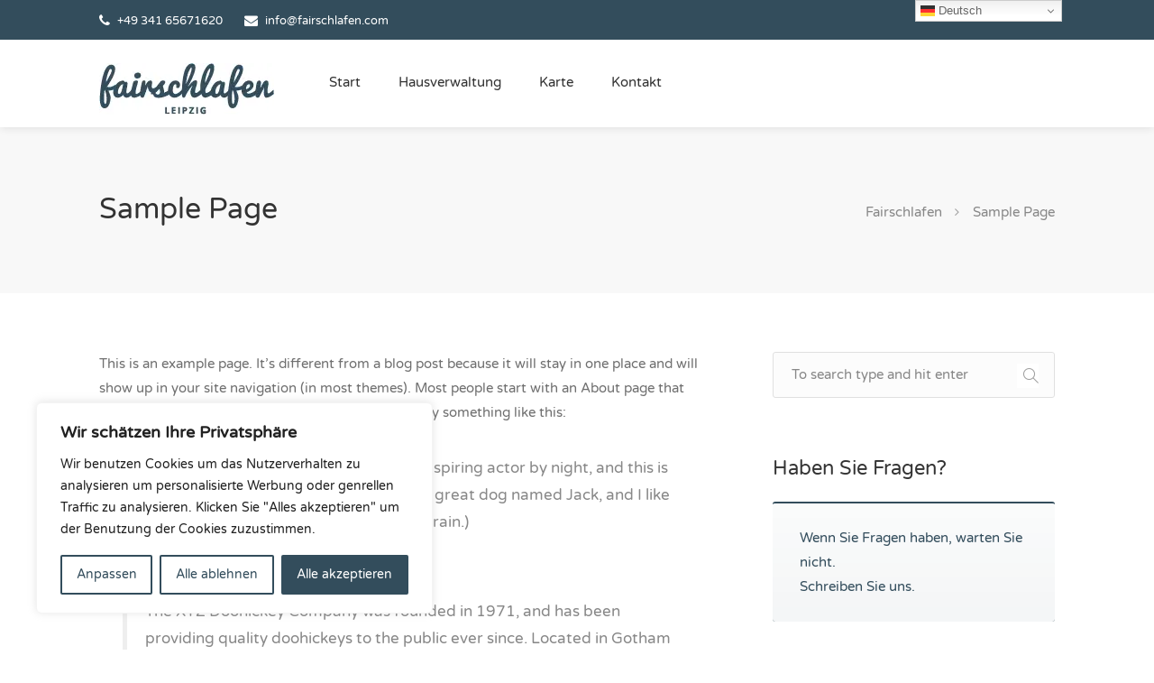

--- FILE ---
content_type: text/html; charset=UTF-8
request_url: https://www.fairschlafen.com/sample-page/
body_size: 17224
content:
<!DOCTYPE html>
<html lang="de-DE" prefix="og: https://ogp.me/ns#">
<head><style>img.lazy{min-height:1px}</style><link href="https://www.fairschlafen.com/wp-content/plugins/w3-total-cache/pub/js/lazyload.min.js" as="script">
<meta charset="UTF-8">
<meta name="viewport" content="width=device-width, initial-scale=1">
<link rel="profile" href="http://gmpg.org/xfn/11">
<link href="https://fonts.googleapis.com/css?family=Varela+Round" rel="stylesheet">

            <script data-no-defer="1" data-ezscrex="false" data-cfasync="false" data-pagespeed-no-defer data-cookieconsent="ignore">var ctPublicFunctions={"_ajax_nonce":"306e9c598c","_rest_nonce":"808db970ef","_ajax_url":"\/wp-admin\/admin-ajax.php","_rest_url":"https:\/\/www.fairschlafen.com\/wp-json\/","data__cookies_type":"none","data__ajax_type":"rest","text__wait_for_decoding":"Decoding the contact data, let us a few seconds to finish. Anti-Spam by CleanTalk","cookiePrefix":"","wprocket_detected":!1,"host_url":"www.fairschlafen.com"}</script>
        
            <script data-no-defer="1" data-ezscrex="false" data-cfasync="false" data-pagespeed-no-defer data-cookieconsent="ignore">var ctPublic={"_ajax_nonce":"306e9c598c","settings__forms__check_internal":"0","settings__forms__check_external":"0","settings__forms__search_test":"1","settings__data__bot_detector_enabled":"1","blog_home":"https:\/\/www.fairschlafen.com\/","pixel__setting":"3","pixel__enabled":!0,"pixel__url":"https:\/\/moderate3-v4.cleantalk.org\/pixel\/71caeb4195b56c257894a6242d87e516.gif","data__email_check_before_post":"1","data__email_check_exist_post":"1","data__cookies_type":"none","data__key_is_ok":!0,"data__visible_fields_required":!0,"wl_brandname":"Anti-Spam by CleanTalk","wl_brandname_short":"CleanTalk","ct_checkjs_key":"64488f9d4abce3fe444dc1871c6d1cec856ee142f4791321abdafe7aca8e1374","emailEncoderPassKey":"fa4898e36046bf9a09d1e6dbb9ece38e","bot_detector_forms_excluded":"W10=","advancedCacheExists":!0,"varnishCacheExists":!1,"wc_ajax_add_to_cart":!1}</script>
        
<!-- Google Tag Manager for WordPress by gtm4wp.com -->
<script data-cfasync="false" data-pagespeed-no-defer>var gtm4wp_datalayer_name="dataLayer";var dataLayer=dataLayer||[]</script>
<!-- End Google Tag Manager for WordPress by gtm4wp.com -->
<!-- Search Engine Optimization by Rank Math - https://s.rankmath.com/home -->
<title>Sample Page - Fairschlafen</title>
<meta name="description" content="This is an example page. It&#039;s different from a blog post because it will stay in one place and will show up in your site navigation (in most themes). Most"/>
<meta name="robots" content="follow, index, max-snippet:-1, max-video-preview:-1, max-image-preview:large"/>
<link rel="canonical" href="https://www.fairschlafen.com/sample-page/" />
<meta property="og:locale" content="de_DE" />
<meta property="og:type" content="article" />
<meta property="og:title" content="Sample Page - Fairschlafen" />
<meta property="og:description" content="This is an example page. It&#039;s different from a blog post because it will stay in one place and will show up in your site navigation (in most themes). Most" />
<meta property="og:url" content="https://www.fairschlafen.com/sample-page/" />
<meta property="og:site_name" content="Fairschlafen" />
<meta name="twitter:card" content="summary_large_image" />
<meta name="twitter:title" content="Sample Page - Fairschlafen" />
<meta name="twitter:description" content="This is an example page. It&#039;s different from a blog post because it will stay in one place and will show up in your site navigation (in most themes). Most" />
<script type="application/ld+json" class="rank-math-schema">{"@context":"https://schema.org","@graph":[{"@type":"BreadcrumbList","@id":"https://www.fairschlafen.com/sample-page/#breadcrumb","itemListElement":[{"@type":"ListItem","position":"1","item":{"@id":"https://www.fairschlafen.com","name":"Fairschlafen"}},{"@type":"ListItem","position":"2","item":{"@id":"https://www.fairschlafen.com/sample-page/","name":"Sample Page"}}]}]}</script>
<!-- /Rank Math WordPress SEO plugin -->

<link rel='dns-prefetch' href='//www.fairschlafen.com' />
<link rel='dns-prefetch' href='//moderate.cleantalk.org' />
<link rel='dns-prefetch' href='//maps.google.com' />
<link rel='dns-prefetch' href='//www.google.com' />
<link rel='dns-prefetch' href='//s.w.org' />
<link rel="alternate" type="application/rss+xml" title="Fairschlafen &raquo; Feed" href="https://www.fairschlafen.com/feed/" />
<link rel="alternate" type="application/rss+xml" title="Fairschlafen &raquo; Kommentar-Feed" href="https://www.fairschlafen.com/comments/feed/" />
		<script type="text/javascript">window._wpemojiSettings={"baseUrl":"https:\/\/s.w.org\/images\/core\/emoji\/13.1.0\/72x72\/","ext":".png","svgUrl":"https:\/\/s.w.org\/images\/core\/emoji\/13.1.0\/svg\/","svgExt":".svg","source":{"concatemoji":"https:\/\/www.fairschlafen.com\/wp-includes\/js\/wp-emoji-release.min.js"}};!function(e,a,t){var n,r,o,i=a.createElement("canvas"),p=i.getContext&&i.getContext("2d");function s(e,t){var a=String.fromCharCode;p.clearRect(0,0,i.width,i.height),p.fillText(a.apply(this,e),0,0);e=i.toDataURL();return p.clearRect(0,0,i.width,i.height),p.fillText(a.apply(this,t),0,0),e===i.toDataURL()}function c(e){var t=a.createElement("script");t.src=e,t.defer=t.type="text/javascript",a.getElementsByTagName("head")[0].appendChild(t)}for(o=Array("flag","emoji"),t.supports={everything:!0,everythingExceptFlag:!0},r=0;r<o.length;r++)t.supports[o[r]]=function(e){if(!p||!p.fillText)return!1;switch(p.textBaseline="top",p.font="600 32px Arial",e){case"flag":return s([127987,65039,8205,9895,65039],[127987,65039,8203,9895,65039])?!1:!s([55356,56826,55356,56819],[55356,56826,8203,55356,56819])&&!s([55356,57332,56128,56423,56128,56418,56128,56421,56128,56430,56128,56423,56128,56447],[55356,57332,8203,56128,56423,8203,56128,56418,8203,56128,56421,8203,56128,56430,8203,56128,56423,8203,56128,56447]);case"emoji":return!s([10084,65039,8205,55357,56613],[10084,65039,8203,55357,56613])}return!1}(o[r]),t.supports.everything=t.supports.everything&&t.supports[o[r]],"flag"!==o[r]&&(t.supports.everythingExceptFlag=t.supports.everythingExceptFlag&&t.supports[o[r]]);t.supports.everythingExceptFlag=t.supports.everythingExceptFlag&&!t.supports.flag,t.DOMReady=!1,t.readyCallback=function(){t.DOMReady=!0},t.supports.everything||(n=function(){t.readyCallback()},a.addEventListener?(a.addEventListener("DOMContentLoaded",n,!1),e.addEventListener("load",n,!1)):(e.attachEvent("onload",n),a.attachEvent("onreadystatechange",function(){"complete"===a.readyState&&t.readyCallback()})),(n=t.source||{}).concatemoji?c(n.concatemoji):n.wpemoji&&n.twemoji&&(c(n.twemoji),c(n.wpemoji)))}(window,document,window._wpemojiSettings)</script>
		<style type="text/css">img.wp-smiley,img.emoji{display:inline!important;border:none!important;box-shadow:none!important;height:1em!important;width:1em!important;margin:0 .07em!important;vertical-align:-0.1em!important;background:none!important;padding:0!important}</style>
	<link rel='stylesheet' id='wpacu-combined-css-head-1' href='https://www.fairschlafen.com/wp-content/cache/asset-cleanup/css/head-9277cccd1011b0301a180d731b90fc0ad101477c.css' type='text/css' media='all' />



<style  type='text/css'  data-wpacu-inline-css-file='1'>
.apbct_dog_one,.apbct_dog_three,.apbct_dog_two{animation-duration:1.5s;animation-iteration-count:infinite;animation-name:apbct_dog}.apbct-email-encoder-popup{width:30vw;min-width:400px;font-size:16px}.apbct-email-encoder--popup-header{font-size:16px;color:#333}.apbct-email-encoder-elements_center{display:flex;flex-direction:column;justify-content:center;align-items:center;font-size:16px!important;color:#000!important}.top-margin-long{margin-top:5px}.apbct-tooltip{display:none}.apbct-email-encoder{position:relative}.apbct-blur{filter:blur(5px);transition:filter 2s}.apbct-email-encoder.no-blur .apbct-blur{filter:none}.apbct-email-encoder-select-whole-email{-webkit-user-select:all;user-select:all}.apbct-email-encoder-got-it-button{all:unset;margin-top:10px;padding:5px 10px;border-radius:5px;background-color:#333;color:#fff;cursor:pointer;transition:background-color .3s}.apbct-ee-animation-wrapper{display:flex;height:60px;justify-content:center;font-size:16px;align-items:center}.apbct_dog{margin:0 5px;color:transparent;text-shadow:0 0 2px #aaa}.apbct_dog_one{animation-delay:0s}.apbct_dog_two{animation-delay:.5s}.apbct_dog_three{animation-delay:1s}@keyframes apbct_dog{0%,100%,75%{scale:100%;color:transparent;text-shadow:0 0 2px #aaa}25%{scale:200%;color:unset;text-shadow:unset}}
</style>
<style  type='text/css'  data-wpacu-inline-css-file='1'>
/*!/wp-content/plugins/contact-form-7/includes/css/styles.css*/.wpcf7 .screen-reader-response{position:absolute;overflow:hidden;clip:rect(1px,1px,1px,1px);clip-path:inset(50%);height:1px;width:1px;margin:-1px;padding:0;border:0;word-wrap:normal!important}.wpcf7 form .wpcf7-response-output{margin:2em .5em 1em;padding:.2em 1em;border:2px solid #00a0d2}.wpcf7 form.init .wpcf7-response-output,.wpcf7 form.resetting .wpcf7-response-output,.wpcf7 form.submitting .wpcf7-response-output{display:none}.wpcf7 form.sent .wpcf7-response-output{border-color:#46b450}.wpcf7 form.failed .wpcf7-response-output,.wpcf7 form.aborted .wpcf7-response-output{border-color:#dc3232}.wpcf7 form.spam .wpcf7-response-output{border-color:#f56e28}.wpcf7 form.invalid .wpcf7-response-output,.wpcf7 form.unaccepted .wpcf7-response-output,.wpcf7 form.payment-required .wpcf7-response-output{border-color:#ffb900}.wpcf7-form-control-wrap{position:relative}.wpcf7-not-valid-tip{color:#dc3232;font-size:1em;font-weight:400;display:block}.use-floating-validation-tip .wpcf7-not-valid-tip{position:relative;top:-2ex;left:1em;z-index:100;border:1px solid #dc3232;background:#fff;padding:.2em .8em;width:24em}.wpcf7-list-item{display:inline-block;margin:0 0 0 1em}.wpcf7-list-item-label::before,.wpcf7-list-item-label::after{content:" "}.wpcf7-spinner{visibility:hidden;display:inline-block;background-color:#23282d;opacity:.75;width:24px;height:24px;border:none;border-radius:100%;padding:0;margin:0 24px;position:relative}form.submitting .wpcf7-spinner{visibility:visible}.wpcf7-spinner::before{content:'';position:absolute;background-color:#fbfbfc;top:4px;left:4px;width:6px;height:6px;border:none;border-radius:100%;transform-origin:8px 8px;animation-name:spin;animation-duration:1000ms;animation-timing-function:linear;animation-iteration-count:infinite}@media (prefers-reduced-motion:reduce){.wpcf7-spinner::before{animation-name:blink;animation-duration:2000ms}}@keyframes spin{from{transform:rotate(0deg)}to{transform:rotate(360deg)}}@keyframes blink{from{opacity:0}50%{opacity:1}to{opacity:0}}.wpcf7 input[type="file"]{cursor:pointer}.wpcf7 input[type="file"]:disabled{cursor:default}.wpcf7 .wpcf7-submit:disabled{cursor:not-allowed}.wpcf7 input[type="url"],.wpcf7 input[type="email"],.wpcf7 input[type="tel"]{direction:ltr}
</style>
<style  type='text/css'  data-wpacu-inline-css-file='1'>
/*!/wp-content/plugins/digital-signature-for-contact-form-7/assets/css/front.css*/.dscf7_signature input.clearButton{display:inline-flex;align-items:center;justify-content:center;width:20px;height:20px;line-height:1;padding:0;margin:0;border-radius:100px;transform:rotate(45deg);position:absolute;top:2px;right:2px}.dscf7_signature_inner{display:inline-flex;position:relative}
</style>
<style  type='text/css'  data-wpacu-inline-css-file='1'>
/*!/wp-content/plugins/realteo/assets/css/frontend.css*/#cmb2-metabox-front-end-post-form h5{font-size:24px;margin:60px 0 30px 0;padding-bottom:30px;border-bottom:1px solid #e0e0e0}#submit_map{height:300px;margin-bottom:50px}.plan.property_package_subscription .plan-price .value{font-size:20px;line-height:28px}
</style>






<script type='text/javascript' src='https://moderate.cleantalk.org/ct-bot-detector-wrapper.js' id='ct_bot_detector-js'></script>
<script type='text/javascript' src='https://maps.google.com/maps/api/js?key=AIzaSyDp__vrY6HHVvhjnlEJDaVeLSOQMVOJPhc&#038;libraries=places&#038;ver=5.8.2' id='google-maps-js'></script>
<script type='text/javascript' src='https://www.google.com/recaptcha/api.js' id='google-recaptcha-js'></script>

<script type='text/javascript' id='wpacu-combined-js-head-group-1' src='https://www.fairschlafen.com/wp-content/cache/asset-cleanup/js/head-d64ebe8d6d41f196b015a9d49bb8858699ffc24e.js'></script><script type='text/javascript' id='wk-tag-manager-script-js-after'>function shouldTrack(){var trackLoggedIn=!1;var loggedIn=!1;if(!loggedIn){return!0}else if(trackLoggedIn){return!0}
return!1}
function hasWKGoogleAnalyticsCookie(){return(new RegExp('wp_wk_ga_untrack_'+document.location.hostname)).test(document.cookie)}
if(!hasWKGoogleAnalyticsCookie()&&shouldTrack()){(function(w,d,s,l,i){w[l]=w[l]||[];w[l].push({'gtm.start':new Date().getTime(),event:'gtm.js'});var f=d.getElementsByTagName(s)[0],j=d.createElement(s),dl=l!='dataLayer'?'&l='+l:'';j.async=!0;j.src='https://www.googletagmanager.com/gtm.js?id='+i+dl;f.parentNode.insertBefore(j,f)})(window,document,'script','dataLayer','GTM-WFQZ5KC')}</script>
<link rel="https://api.w.org/" href="https://www.fairschlafen.com/wp-json/" /><link rel="alternate" type="application/json" href="https://www.fairschlafen.com/wp-json/wp/v2/pages/167" /><link rel="EditURI" type="application/rsd+xml" title="RSD" href="https://www.fairschlafen.com/xmlrpc.php?rsd" />
<link rel="wlwmanifest" type="application/wlwmanifest+xml" href="https://www.fairschlafen.com/wp-includes/wlwmanifest.xml" /> 
<meta name="generator" content="WordPress 5.8.2" />
<link rel='shortlink' href='https://www.fairschlafen.com/?p=167' />
<link rel="alternate" type="application/json+oembed" href="https://www.fairschlafen.com/wp-json/oembed/1.0/embed?url=https%3A%2F%2Fwww.fairschlafen.com%2Fsample-page%2F" />
<link rel="alternate" type="text/xml+oembed" href="https://www.fairschlafen.com/wp-json/oembed/1.0/embed?url=https%3A%2F%2Fwww.fairschlafen.com%2Fsample-page%2F&#038;format=xml" />
<style id="cky-style-inline">[data-cky-tag]{visibility:hidden}</style><!-- Global site tag (gtag.js) - Google Ads: 993577252 -->
<script async src="https://www.googletagmanager.com/gtag/js?id=AW-993577252"></script>
<script>window.dataLayer=window.dataLayer||[];function gtag(){dataLayer.push(arguments)}
gtag('js',new Date());gtag('config','AW-993577252')</script>
<!-- Google Tag Manager for WordPress by gtm4wp.com -->
<!-- GTM Container placement set to automatic -->
<script data-cfasync="false" data-pagespeed-no-defer>var dataLayer_content={"pagePostType":"page","pagePostType2":"single-page","pagePostAuthor":"Fairschlafen"};dataLayer.push(dataLayer_content)</script>
<script data-cfasync="false" data-pagespeed-no-defer>(function(w,d,s,l,i){w[l]=w[l]||[];w[l].push({'gtm.start':new Date().getTime(),event:'gtm.js'});var f=d.getElementsByTagName(s)[0],j=d.createElement(s),dl=l!='dataLayer'?'&l='+l:'';j.async=!0;j.src='//www.googletagmanager.com/gtm.js?id='+i+dl;f.parentNode.insertBefore(j,f)})(window,document,'script','dataLayer','GTM-WFQZ5KC')</script>
<!-- End Google Tag Manager for WordPress by gtm4wp.com --><meta name="generator" content="Powered by WPBakery Page Builder - drag and drop page builder for WordPress."/>
	<style type="text/css">.site-title,.site-description{position:absolute;clip:rect(1px,1px,1px,1px)}</style>
	<meta name="generator" content="Powered by Slider Revolution 6.4.6 - responsive, Mobile-Friendly Slider Plugin for WordPress with comfortable drag and drop interface." />
<link rel="icon" href="https://www.fairschlafen.com/wp-content/uploads/2021/11/Favicon1.png" sizes="32x32" />
<link rel="icon" href="https://www.fairschlafen.com/wp-content/uploads/2021/11/Favicon1.png" sizes="192x192" />
<link rel="apple-touch-icon" href="https://www.fairschlafen.com/wp-content/uploads/2021/11/Favicon1.png" />
<meta name="msapplication-TileImage" content="https://www.fairschlafen.com/wp-content/uploads/2021/11/Favicon1.png" />
<script type="text/javascript">function setREVStartSize(e){window.RSIW=window.RSIW===undefined?window.innerWidth:window.RSIW;window.RSIH=window.RSIH===undefined?window.innerHeight:window.RSIH;try{var pw=document.getElementById(e.c).parentNode.offsetWidth,newh;pw=pw===0||isNaN(pw)?window.RSIW:pw;e.tabw=e.tabw===undefined?0:parseInt(e.tabw);e.thumbw=e.thumbw===undefined?0:parseInt(e.thumbw);e.tabh=e.tabh===undefined?0:parseInt(e.tabh);e.thumbh=e.thumbh===undefined?0:parseInt(e.thumbh);e.tabhide=e.tabhide===undefined?0:parseInt(e.tabhide);e.thumbhide=e.thumbhide===undefined?0:parseInt(e.thumbhide);e.mh=e.mh===undefined||e.mh==""||e.mh==="auto"?0:parseInt(e.mh,0);if(e.layout==="fullscreen"||e.l==="fullscreen")
newh=Math.max(e.mh,window.RSIH);else{e.gw=Array.isArray(e.gw)?e.gw:[e.gw];for(var i in e.rl)if(e.gw[i]===undefined||e.gw[i]===0)e.gw[i]=e.gw[i-1];e.gh=e.el===undefined||e.el===""||(Array.isArray(e.el)&&e.el.length==0)?e.gh:e.el;e.gh=Array.isArray(e.gh)?e.gh:[e.gh];for(var i in e.rl)if(e.gh[i]===undefined||e.gh[i]===0)e.gh[i]=e.gh[i-1];var nl=new Array(e.rl.length),ix=0,sl;e.tabw=e.tabhide>=pw?0:e.tabw;e.thumbw=e.thumbhide>=pw?0:e.thumbw;e.tabh=e.tabhide>=pw?0:e.tabh;e.thumbh=e.thumbhide>=pw?0:e.thumbh;for(var i in e.rl)nl[i]=e.rl[i]<window.RSIW?0:e.rl[i];sl=nl[0];for(var i in nl)if(sl>nl[i]&&nl[i]>0){sl=nl[i];ix=i}
var m=pw>(e.gw[ix]+e.tabw+e.thumbw)?1:(pw-(e.tabw+e.thumbw))/(e.gw[ix]);newh=(e.gh[ix]*m)+(e.tabh+e.thumbh)}
if(window.rs_init_css===undefined)window.rs_init_css=document.head.appendChild(document.createElement("style"));document.getElementById(e.c).height=newh+"px";window.rs_init_css.innerHTML+="#"+e.c+"_wrapper { height: "+newh+"px }"}catch(e){console.log("Failure at Presize of Slider:"+e)}}</script>
		<style type="text/css" id="wp-custom-css">.like-icon{display:none}</style>
		<style id="kirki-inline-styles">#logo img{max-height:196px}body,.chosen-single,#tiptip_content,.map-box,body .pac-container{font-family:Varela Round;font-size:15px;font-weight:400;line-height:27px;text-align:left;text-transform:none;color:#707070}#logo h1 a,#logo h2 a{font-family:Varela Round;font-size:24px;font-weight:400;line-height:27px;text-align:left;text-transform:none;color:#666}h1,h2,h3,h4,h5,h6{font-family:Varela Round;font-weight:400}#navigation ul>li>a{font-family:Varela Round;font-size:13px;font-weight:400;line-height:32px;text-align:left;text-transform:none;color:#333}@font-face{font-family:'Varela Round';font-style:normal;font-weight:400;font-display:swap;src:url(https://www.fairschlafen.com/wp-content/fonts/varela-round/w8gdH283Tvk__Lua32TysjIfpcuPP9g.woff2) format('woff2');unicode-range:U+0307-0308,U+0590-05FF,U+200C-2010,U+20AA,U+25CC,U+FB1D-FB4F}@font-face{font-family:'Varela Round';font-style:normal;font-weight:400;font-display:swap;src:url(https://www.fairschlafen.com/wp-content/fonts/varela-round/w8gdH283Tvk__Lua32TysjIfqMuPP9g.woff2) format('woff2');unicode-range:U+0102-0103,U+0110-0111,U+0128-0129,U+0168-0169,U+01A0-01A1,U+01AF-01B0,U+0300-0301,U+0303-0304,U+0308-0309,U+0323,U+0329,U+1EA0-1EF9,U+20AB}@font-face{font-family:'Varela Round';font-style:normal;font-weight:400;font-display:swap;src:url(https://www.fairschlafen.com/wp-content/fonts/varela-round/w8gdH283Tvk__Lua32TysjIfqcuPP9g.woff2) format('woff2');unicode-range:U+0100-02BA,U+02BD-02C5,U+02C7-02CC,U+02CE-02D7,U+02DD-02FF,U+0304,U+0308,U+0329,U+1D00-1DBF,U+1E00-1E9F,U+1EF2-1EFF,U+2020,U+20A0-20AB,U+20AD-20C0,U+2113,U+2C60-2C7F,U+A720-A7FF}@font-face{font-family:'Varela Round';font-style:normal;font-weight:400;font-display:swap;src:url(https://www.fairschlafen.com/wp-content/fonts/varela-round/w8gdH283Tvk__Lua32TysjIfp8uP.woff2) format('woff2');unicode-range:U+0000-00FF,U+0131,U+0152-0153,U+02BB-02BC,U+02C6,U+02DA,U+02DC,U+0304,U+0308,U+0329,U+2000-206F,U+20AC,U+2122,U+2191,U+2193,U+2212,U+2215,U+FEFF,U+FFFD}@font-face{font-family:'Varela Round';font-style:normal;font-weight:400;font-display:swap;src:url(https://www.fairschlafen.com/wp-content/fonts/varela-round/w8gdH283Tvk__Lua32TysjIfpcuPP9g.woff2) format('woff2');unicode-range:U+0307-0308,U+0590-05FF,U+200C-2010,U+20AA,U+25CC,U+FB1D-FB4F}@font-face{font-family:'Varela Round';font-style:normal;font-weight:400;font-display:swap;src:url(https://www.fairschlafen.com/wp-content/fonts/varela-round/w8gdH283Tvk__Lua32TysjIfqMuPP9g.woff2) format('woff2');unicode-range:U+0102-0103,U+0110-0111,U+0128-0129,U+0168-0169,U+01A0-01A1,U+01AF-01B0,U+0300-0301,U+0303-0304,U+0308-0309,U+0323,U+0329,U+1EA0-1EF9,U+20AB}@font-face{font-family:'Varela Round';font-style:normal;font-weight:400;font-display:swap;src:url(https://www.fairschlafen.com/wp-content/fonts/varela-round/w8gdH283Tvk__Lua32TysjIfqcuPP9g.woff2) format('woff2');unicode-range:U+0100-02BA,U+02BD-02C5,U+02C7-02CC,U+02CE-02D7,U+02DD-02FF,U+0304,U+0308,U+0329,U+1D00-1DBF,U+1E00-1E9F,U+1EF2-1EFF,U+2020,U+20A0-20AB,U+20AD-20C0,U+2113,U+2C60-2C7F,U+A720-A7FF}@font-face{font-family:'Varela Round';font-style:normal;font-weight:400;font-display:swap;src:url(https://www.fairschlafen.com/wp-content/fonts/varela-round/w8gdH283Tvk__Lua32TysjIfp8uP.woff2) format('woff2');unicode-range:U+0000-00FF,U+0131,U+0152-0153,U+02BB-02BC,U+02C6,U+02DA,U+02DC,U+0304,U+0308,U+0329,U+2000-206F,U+20AC,U+2122,U+2191,U+2193,U+2212,U+2215,U+FEFF,U+FFFD}@font-face{font-family:'Varela Round';font-style:normal;font-weight:400;font-display:swap;src:url(https://www.fairschlafen.com/wp-content/fonts/varela-round/w8gdH283Tvk__Lua32TysjIfpcuPP9g.woff2) format('woff2');unicode-range:U+0307-0308,U+0590-05FF,U+200C-2010,U+20AA,U+25CC,U+FB1D-FB4F}@font-face{font-family:'Varela Round';font-style:normal;font-weight:400;font-display:swap;src:url(https://www.fairschlafen.com/wp-content/fonts/varela-round/w8gdH283Tvk__Lua32TysjIfqMuPP9g.woff2) format('woff2');unicode-range:U+0102-0103,U+0110-0111,U+0128-0129,U+0168-0169,U+01A0-01A1,U+01AF-01B0,U+0300-0301,U+0303-0304,U+0308-0309,U+0323,U+0329,U+1EA0-1EF9,U+20AB}@font-face{font-family:'Varela Round';font-style:normal;font-weight:400;font-display:swap;src:url(https://www.fairschlafen.com/wp-content/fonts/varela-round/w8gdH283Tvk__Lua32TysjIfqcuPP9g.woff2) format('woff2');unicode-range:U+0100-02BA,U+02BD-02C5,U+02C7-02CC,U+02CE-02D7,U+02DD-02FF,U+0304,U+0308,U+0329,U+1D00-1DBF,U+1E00-1E9F,U+1EF2-1EFF,U+2020,U+20A0-20AB,U+20AD-20C0,U+2113,U+2C60-2C7F,U+A720-A7FF}@font-face{font-family:'Varela Round';font-style:normal;font-weight:400;font-display:swap;src:url(https://www.fairschlafen.com/wp-content/fonts/varela-round/w8gdH283Tvk__Lua32TysjIfp8uP.woff2) format('woff2');unicode-range:U+0000-00FF,U+0131,U+0152-0153,U+02BB-02BC,U+02C6,U+02DA,U+02DC,U+0304,U+0308,U+0329,U+2000-206F,U+20AC,U+2122,U+2191,U+2193,U+2212,U+2215,U+FEFF,U+FFFD}</style><noscript><style>.wpb_animate_when_almost_visible{opacity:1}</style></noscript></head>

<body class="page-template-default page page-id-167 wp-custom-logo findeo wpb-js-composer js-comp-ver-6.6.0 vc_responsive">
	
<!-- Wrapper -->
<div id="wrapper">
<!-- Compare Properties Widget
================================================== -->
<div class="compare-slide-menu" style="display:none;">

	<div class="csm-trigger"></div>

	<div class="csm-content">
		<h4>Wohnungen vergleichen <div class="csm-mobile-trigger"></div></h4>
		<div class="notification closeable warning" style="display: none; margin-bottom: 0; ">
			You can compare only 4 properties		</div>
		<div class="csm-properties">
			

						

		</div>

		<div class="csm-buttons">
			<a href="https://www.fairschlafen.com/compare-properties/" class="button">Vergleichen</a>
						<a href="#" data-nonce="6607dcd9a7" class="button reset reset-compare">Reset</a>
		</div>
	</div>

</div>
<!-- Compare Properties Widget / End -->
<!-- Header Container
================================================== -->
<header id="header-container" class="sticky-header boxed">

	<div id="top-bar" >
	<div class="container">
		<!-- Left Side Content -->
		<div class="left-side">
			<ul class="top-bar-menu">
				<li><i class="fa fa-phone"></i> <a href="tel:+49 341 65671620">+49 341 65671620</a></li>				<li><i class="fa fa-envelope"></i> <a href="mailto:info@fairschlafen.com">info@fairschlafen.com</a></li>				 
			</ul>
		</div>
		
		<!-- Social Icons -->
		<!-- Left Side Content -->
		<div class="right-side">

					</div>
	</div>
</div>
	<!-- Topbar / End -->
	<!-- Header -->
	<div id="header">
		<div class="container">
			
			<!-- Left Side Content -->
			<div  class="left-side"  >
				<div id="logo">
							                    <a href="https://www.fairschlafen.com/" title="Fairschlafen" rel="home"><img class="lazy" src="data:image/svg+xml,%3Csvg%20xmlns='http://www.w3.org/2000/svg'%20viewBox='0%200%201%201'%3E%3C/svg%3E" data-src="https://www.fairschlafen.com/wp-content/uploads/2021/11/logo.png" data-rjs="" alt="Fairschlafen"/></a>
		                                    </div>
                				<!-- Logo -->

				<!-- Mobile Navigation -->
				<div class="mmenu-trigger">
					<button class="hamburger hamburger--collapse" type="button">
						<span class="hamburger-box">
							<span class="hamburger-inner"></span>
						</span>
					</button>
				</div>


				<!-- Main Navigation -->
				<nav id="navigation" class="style-1">
					<ul id="responsive" class="menu"><li id="menu-item-235" class="menu-item menu-item-type-post_type menu-item-object-page menu-item-home menu-item-235"><a href="https://www.fairschlafen.com/">Start</a></li>
<li id="menu-item-1264" class="menu-item menu-item-type-post_type menu-item-object-page menu-item-1264"><a href="https://www.fairschlafen.com/hausverwaltung-leipzig/">Hausverwaltung</a></li>
<li id="menu-item-421" class="menu-item menu-item-type-post_type menu-item-object-page menu-item-421"><a href="https://www.fairschlafen.com/karte/">Karte</a></li>
<li id="menu-item-217" class="menu-item menu-item-type-post_type menu-item-object-page menu-item-217"><a href="https://www.fairschlafen.com/kontakt/">Kontakt</a></li>
</ul>			
				</nav>
				<div class="clearfix"></div>
				<!-- Main Navigation / End -->
				
			</div>
			<!-- Left Side Content / End -->
							<!-- Header Widget / End -->
			

		</div>
	</div>
	<!-- Header / End -->

</header>
<div class="clearfix"></div>
<!-- Header Container / End --><!-- Titlebar
================================================== -->
<div id="titlebar">
    <div class="container">
        <div class="row">
            <div class="col-md-12">

                <h2>Sample Page</h2>
                                                    <nav id="breadcrumbs" xmlns:v="http://rdf.data-vocabulary.org/#">
                        <ul>
                            <li class="home"><span property="itemListElement" typeof="ListItem"><a property="item" typeof="WebPage" title="Go to Fairschlafen." href="https://www.fairschlafen.com" class="home" ><span property="name">Fairschlafen</span></a><meta property="position" content="1"></span></li>
<li class="post post-page current-item"><span property="itemListElement" typeof="ListItem"><span property="name" class="post post-page current-item">Sample Page</span><meta property="url" content="https://www.fairschlafen.com/sample-page/"><meta property="position" content="2"></span></li>
                        </ul>
                    </nav>
                
            </div>
        </div>
    </div>
</div>

<div class="container right-sidebar">

	<div class="row">

		<article id="post-167" class="col-md-8 post-167 page type-page status-publish hentry">
			<p>This is an example page. It&#8217;s different from a blog post because it will stay in one place and will show up in your site navigation (in most themes). Most people start with an About page that introduces them to potential site visitors. It might say something like this:</p>
<blockquote><p>Hi there! I&#8217;m a bike messenger by day, aspiring actor by night, and this is my website. I live in Los Angeles, have a great dog named Jack, and I like pi&#241;a coladas. (And gettin&#8216; caught in the rain.)</p></blockquote>
<p>&#8230;or something like this:</p>
<blockquote><p>The XYZ Doohickey Company was founded in 1971, and has been providing quality doohickeys to the public ever since. Located in Gotham City, XYZ employs over 2,000 people and does all kinds of awesome things for the Gotham community.</p></blockquote>
<p>As a new WordPress user, you should go to <a href="http://wpengine.com8/wp-admin/" target="_blank">your dashboard</a> to delete this page and create new pages for your content. Have fun!</p>

			 
			
		</article>
		
					<div class="col-md-4">
				<div class="sidebar right">
					
<aside id="secondary" class="widget-area" role="complementary">
		<section id="search-2" class="widget widget_search"><div class="search-blog-input">
    <form method="get" class="search-form" action="https://www.fairschlafen.com/" role="search">
        <div class="input"><input class="search-field" type="text" name="s" placeholder="To search type and hit enter" value=""/></div>
	<div class="clearfix"></div>
    <label class="apbct_special_field" id="apbct_label_id76221" for="apbct__email_id__search_form_76221">76221</label><input
            id="apbct__email_id__search_form_76221"
            class="apbct_special_field apbct__email_id__search_form"
            name="apbct__email_id__search_form_76221"
            type="text" size="30" maxlength="200" autocomplete="off"
            value="76221" apbct_event_id="76221"
            /><input id="apbct_submit_id__search_form_76221" 
            class="apbct_special_field apbct__email_id__search_form" name="apbct_submit_id__search_form_76221"  
            type="submit" size="30" maxlength="200" value="76221" /></form>
</div>
<div class="clearfix"></div></section><section id="text-4" class="widget widget_text"><h3 class="widget-title">Haben Sie Fragen?</h3>			<div class="textwidget"><div class="info-box margin-bottom-10">
<p>Wenn Sie Fragen haben, warten Sie nicht.</p>
<p><a href="https://www.fairschlafen.com/kontakt/">Schreiben Sie uns.</a></p>
</div>
</div>
		</section><section id="widget_buttons_properties-2" class="widget realteo widget_buttons">			<button class="widget-button print-simple with-tip" data-tip-content="Print"><i class="sl sl-icon-printer"></i></button>
								
			<button href="#" class="widget-button with-tip" data-tip-content="Login To Bookmark Items"><i class="fa fa-star"></i></button>
			
					
								<button 
				class="widget-button with-tip compare-widget-button "  
				data-post_id="167" 
				data-nonce="f782555993" 
				data-tip-content="Vergleichen" 
				data-tip-adding-content="Vergleichen &lt;i class=&quot;fa fa-circle-o-notch fa-spin fa-fw&quot;&gt;&lt;/i&gt;" 
				data-tip-added-content="Zum Vergleich hinzugefügt!"><i class="icon-compare"></i></button>
			<div class="clearfix"></div></section>
			<section id="widget_featured_properties-2" class="widget realteo widget_featured_properties">
			<h3 class="widget-title">Unsere Empfehlung</h3>
			<div class="listing-carousel outer">
									<div class="item">
	<div class="listing-item compact">

		<a href="https://www.fairschlafen.com/wohnungen/ferienwohnung-leipzig-zoo-zentrum-1/" class="listing-img-container">

			<div class="listing-badges">
				<span class="featured">Komfort</span>
				<span class="property-badge property-badge-rent">Ferienwohnung</span>			</div>

			<div class="listing-img-content">
				<span class="listing-compact-title">Ferienwohnung Leipzig Zoo/Zentrum #1<i>30&euro;</i></span>
				<!-- Main Details -->
<ul class="listing-hidden-content">
<li class="main-detail-_area"><span>64</span> m² </li><li class="main-detail-_rooms"><span>2</span> Zimmer </li><li class="main-detail-_bedrooms"><span>6</span> Betten </li></ul>				
			</div>

			<div class="listing-carousel"><div><img class="lazy" src="data:image/svg+xml,%3Csvg%20xmlns='http://www.w3.org/2000/svg'%20viewBox='0%200%20520%20397'%3E%3C/svg%3E" data-src="https://www.fairschlafen.com/wp-content/uploads/2021/12/web-humboldtstr03x-520x397.jpg" alt=""></div><div><img class="lazy" src="data:image/svg+xml,%3Csvg%20xmlns='http://www.w3.org/2000/svg'%20viewBox='0%200%20520%20397'%3E%3C/svg%3E" data-src="https://www.fairschlafen.com/wp-content/uploads/2021/12/humboldt-schlafen-2-520x397.jpg" alt=""></div><div><img class="lazy" src="data:image/svg+xml,%3Csvg%20xmlns='http://www.w3.org/2000/svg'%20viewBox='0%200%20520%20397'%3E%3C/svg%3E" data-src="https://www.fairschlafen.com/wp-content/uploads/2021/12/humboldt-schlafen-520x397.jpg" alt=""></div></div>		</a>

	</div>
</div>
<!-- Item / End -->
									<div class="item">
	<div class="listing-item compact">

		<a href="https://www.fairschlafen.com/wohnungen/ferienwohnung-leipzig-zoo-zentrum-2/" class="listing-img-container">

			<div class="listing-badges">
				<span class="featured">Komfort</span>
				<span class="property-badge property-badge-rent">Ferienwohnung</span>			</div>

			<div class="listing-img-content">
				<span class="listing-compact-title">Ferienwohnung Leipzig Zoo/Zentrum #2<i>25&euro;</i></span>
				<!-- Main Details -->
<ul class="listing-hidden-content">
<li class="main-detail-_area"><span>43</span> m² </li><li class="main-detail-_rooms"><span>2</span> Zimmer </li><li class="main-detail-_bedrooms"><span>5</span> Betten </li></ul>				
			</div>

			<div class="listing-carousel"><div><img class="lazy" src="data:image/svg+xml,%3Csvg%20xmlns='http://www.w3.org/2000/svg'%20viewBox='0%200%20520%20397'%3E%3C/svg%3E" data-src="https://www.fairschlafen.com/wp-content/uploads/2021/12/humboldt-app2-neu-7-520x397.jpeg" alt=""></div><div><img class="lazy" src="data:image/svg+xml,%3Csvg%20xmlns='http://www.w3.org/2000/svg'%20viewBox='0%200%20520%20397'%3E%3C/svg%3E" data-src="https://www.fairschlafen.com/wp-content/uploads/2021/12/humboldt-app2-neu-6-520x397.jpg" alt=""></div><div><img class="lazy" src="data:image/svg+xml,%3Csvg%20xmlns='http://www.w3.org/2000/svg'%20viewBox='0%200%20520%20397'%3E%3C/svg%3E" data-src="https://www.fairschlafen.com/wp-content/uploads/2021/12/Humboldt-app2-neu-4-520x397.jpeg" alt=""></div></div>		</a>

	</div>
</div>
<!-- Item / End -->
									<div class="item">
	<div class="listing-item compact">

		<a href="https://www.fairschlafen.com/wohnungen/ferienwohnung-leipzig-suedvorstadt/" class="listing-img-container">

			<div class="listing-badges">
				<span class="featured">Komfort</span>
				<span class="property-badge property-badge-rent">Ferienwohnung</span>			</div>

			<div class="listing-img-content">
				<span class="listing-compact-title">Ferienwohnung Leipzig Südvorstadt<i>35&euro;</i></span>
				<!-- Main Details -->
<ul class="listing-hidden-content">
<li class="main-detail-_area"><span>47</span> m² </li><li class="main-detail-_rooms"><span>2</span> Zimmer </li><li class="main-detail-_bedrooms"><span>3</span> Betten </li></ul>				
			</div>

			<div class="listing-carousel"><div><img class="lazy" src="data:image/svg+xml,%3Csvg%20xmlns='http://www.w3.org/2000/svg'%20viewBox='0%200%20520%20397'%3E%3C/svg%3E" data-src="https://www.fairschlafen.com/wp-content/uploads/2021/12/brandvorwerk-1-web-520x397.png" alt=""></div><div><img class="lazy" src="data:image/svg+xml,%3Csvg%20xmlns='http://www.w3.org/2000/svg'%20viewBox='0%200%20520%20397'%3E%3C/svg%3E" data-src="https://www.fairschlafen.com/wp-content/uploads/2021/12/brandvorwerk-2-web-520x397.png" alt=""></div><div><img class="lazy" src="data:image/svg+xml,%3Csvg%20xmlns='http://www.w3.org/2000/svg'%20viewBox='0%200%20520%20397'%3E%3C/svg%3E" data-src="https://www.fairschlafen.com/wp-content/uploads/2021/12/brandvorwerk-3-web-520x397.png" alt=""></div></div>		</a>

	</div>
</div>
<!-- Item / End -->
									<div class="item">
	<div class="listing-item compact">

		<a href="https://www.fairschlafen.com/wohnungen/ferienwohnung-leipzig-ost/" class="listing-img-container">

			<div class="listing-badges">
				<span class="featured">Komfort</span>
				<span class="property-badge property-badge-rent">Ferienwohnung</span>			</div>

			<div class="listing-img-content">
				<span class="listing-compact-title">Ferienwohnung Leipzig Ost<i>30&euro;</i></span>
				<!-- Main Details -->
<ul class="listing-hidden-content">
<li class="main-detail-_area"><span>50</span> m² </li><li class="main-detail-_rooms"><span>2</span> Zimmer </li><li class="main-detail-_bedrooms"><span>4</span> Betten </li></ul>				
			</div>

			<div class="listing-carousel"><div><img class="lazy" src="data:image/svg+xml,%3Csvg%20xmlns='http://www.w3.org/2000/svg'%20viewBox='0%200%20520%20397'%3E%3C/svg%3E" data-src="https://www.fairschlafen.com/wp-content/uploads/2022/03/Fritz_web-6-520x397.jpg" alt=""></div><div><img class="lazy" src="data:image/svg+xml,%3Csvg%20xmlns='http://www.w3.org/2000/svg'%20viewBox='0%200%20520%20397'%3E%3C/svg%3E" data-src="https://www.fairschlafen.com/wp-content/uploads/2022/03/Fritz_web-4-520x397.jpg" alt=""></div><div><img class="lazy" src="data:image/svg+xml,%3Csvg%20xmlns='http://www.w3.org/2000/svg'%20viewBox='0%200%20520%20397'%3E%3C/svg%3E" data-src="https://www.fairschlafen.com/wp-content/uploads/2022/03/Fritz_web-3-520x397.jpg" alt=""></div></div>		</a>

	</div>
</div>
<!-- Item / End -->
									<div class="item">
	<div class="listing-item compact">

		<a href="https://www.fairschlafen.com/wohnungen/apartment-leipzig-gohlis/" class="listing-img-container">

			<div class="listing-badges">
				<span class="featured">Komfort</span>
				<span class="property-badge property-badge-rent">Ferienwohnung</span>			</div>

			<div class="listing-img-content">
				<span class="listing-compact-title">Apartment Leipzig Gohlis<i>20&euro;</i></span>
				<!-- Main Details -->
<ul class="listing-hidden-content">
<li class="main-detail-_area"><span>50</span> m² </li><li class="main-detail-_rooms"><span>2</span> Zimmer </li><li class="main-detail-_bedrooms"><span>6</span> Betten </li></ul>				
			</div>

			<div class="listing-carousel"><div><img class="lazy" src="data:image/svg+xml,%3Csvg%20xmlns='http://www.w3.org/2000/svg'%20viewBox='0%200%20520%20397'%3E%3C/svg%3E" data-src="https://www.fairschlafen.com/wp-content/uploads/2021/11/Bothe2-520x397.jpg" alt=""></div><div><img class="lazy" src="data:image/svg+xml,%3Csvg%20xmlns='http://www.w3.org/2000/svg'%20viewBox='0%200%20520%20397'%3E%3C/svg%3E" data-src="https://www.fairschlafen.com/wp-content/uploads/2021/11/Bothe8-520x397.jpg" alt=""></div><div><img class="lazy" src="data:image/svg+xml,%3Csvg%20xmlns='http://www.w3.org/2000/svg'%20viewBox='0%200%20520%20397'%3E%3C/svg%3E" data-src="https://www.fairschlafen.com/wp-content/uploads/2021/11/Bothe5-520x397.jpg" alt=""></div></div>		</a>

	</div>
</div>
<!-- Item / End -->
									<div class="item">
	<div class="listing-item compact">

		<a href="https://www.fairschlafen.com/wohnungen/ferienwohnung-leipzig-nord-ost/" class="listing-img-container">

			<div class="listing-badges">
				<span class="featured">Komfort</span>
				<span class="property-badge property-badge-rent">Ferienwohnung</span>			</div>

			<div class="listing-img-content">
				<span class="listing-compact-title">Ferienwohnung Leipzig Nord-Ost<i>22&euro;</i></span>
				<!-- Main Details -->
<ul class="listing-hidden-content">
<li class="main-detail-_area"><span>66</span> m² </li><li class="main-detail-_rooms"><span>2</span> Zimmer </li><li class="main-detail-_bedrooms"><span>6</span> Betten </li></ul>				
			</div>

			<div class="listing-carousel"><div><img class="lazy" src="data:image/svg+xml,%3Csvg%20xmlns='http://www.w3.org/2000/svg'%20viewBox='0%200%20520%20397'%3E%3C/svg%3E" data-src="https://www.fairschlafen.com/wp-content/uploads/2021/02/Ossietzky_2-520x397.jpg" alt=""></div><div><img class="lazy" src="data:image/svg+xml,%3Csvg%20xmlns='http://www.w3.org/2000/svg'%20viewBox='0%200%20520%20397'%3E%3C/svg%3E" data-src="https://www.fairschlafen.com/wp-content/uploads/2022/11/Ossietzky_web-4-520x397.jpg" alt=""></div><div><img class="lazy" src="data:image/svg+xml,%3Csvg%20xmlns='http://www.w3.org/2000/svg'%20viewBox='0%200%20520%20397'%3E%3C/svg%3E" data-src="https://www.fairschlafen.com/wp-content/uploads/2021/02/Ossietzky_1-520x397.jpg" alt=""></div></div>		</a>

	</div>
</div>
<!-- Item / End -->
									<div class="item">
	<div class="listing-item compact">

		<a href="https://www.fairschlafen.com/wohnungen/ferienwohnung-leipzig-plagwitz/" class="listing-img-container">

			<div class="listing-badges">
				<span class="featured">Komfort</span>
				<span class="property-badge property-badge-rent">Ferienwohnung</span>			</div>

			<div class="listing-img-content">
				<span class="listing-compact-title">Ferienwohnung Leipzig Plagwitz<i>30&euro;</i></span>
				<!-- Main Details -->
<ul class="listing-hidden-content">
<li class="main-detail-_area"><span>52</span> m² </li><li class="main-detail-_rooms"><span>2</span> Zimmer </li><li class="main-detail-_bedrooms"><span>4</span> Betten </li></ul>				
			</div>

			<div class="listing-carousel"><div><img class="lazy" src="data:image/svg+xml,%3Csvg%20xmlns='http://www.w3.org/2000/svg'%20viewBox='0%200%20520%20397'%3E%3C/svg%3E" data-src="https://www.fairschlafen.com/wp-content/uploads/2022/10/Zschochersche-2-3-520x397.jpg" alt=""></div><div><img class="lazy" src="data:image/svg+xml,%3Csvg%20xmlns='http://www.w3.org/2000/svg'%20viewBox='0%200%20520%20397'%3E%3C/svg%3E" data-src="https://www.fairschlafen.com/wp-content/uploads/2022/10/Zschochersche-2-2-520x397.jpg" alt=""></div><div><img class="lazy" src="data:image/svg+xml,%3Csvg%20xmlns='http://www.w3.org/2000/svg'%20viewBox='0%200%20520%20397'%3E%3C/svg%3E" data-src="https://www.fairschlafen.com/wp-content/uploads/2022/10/Zschochersche-2-1-520x397.jpg" alt=""></div></div>		</a>

	</div>
</div>
<!-- Item / End -->
							</div>

			</section>
		<section id="widget_search_form_properties-2" class="widget realteo widget_buttons"><h3 class="widget-title">Finden Sie die passende Wohnung</h3>		<form action="https://www.fairschlafen.com/properties" id="realteo-search-form" method="GET">
											<input id="realteo_order" name="realteo_order" type="hidden" placeholder="Hidden order" value="featured"/>
<!-- Row -->
<div class="row with-forms">

	<div class="input-with-icon-2 location col-md-12 " >
			<input name="keyword_search" id="keyword_search" class=" keyword_search" type="text" placeholder="Adresse Arbeit, Baustelle, etc. eingeben" value=""/>
			<a href="#" class="geoLocation"><i class="fa fa-dot-circle-o"></i></a>
	</div>

</div>

<!-- Row / End --><!-- Min Price -->

<div class="row with-forms">

	<div class="search-form-_bedrooms col-md-6 ">
		
		<!-- Select Input -->
		<div class="select-input disabled-first-option">
			<input type="text" value="" name="_bedrooms_min" id="_bedrooms-min"  placeholder="Min Betten" data-unit="">
			<select>	
				<option>Min  Betten</option>
				<option value="1">1</option><option value="2">2</option><option value="3">3</option><option value="4">4</option><option value="5">5</option><option value="6">6</option>			</select>
		</div>
		<!-- Select Input / End -->

	</div>

	<!-- Max Price -->
	<div class="col-md-6">
		
		<!-- Select Input -->
		<div class="select-input disabled-first-option">
			<input type="text" value="" name="_bedrooms_max" id="_bedrooms-max"  placeholder="Max Betten" data-unit="">
			<select>	
				<option>Max  Betten</option>
				<option value="1">1</option><option value="2">2</option><option value="3">3</option><option value="4">4</option><option value="5">5</option><option value="6">6</option>			</select>
		</div>
		<!-- Select Input / End -->

	</div>

<!-- Row -->
<div class="row with-forms">


<div class="search-form-_area col-md-12 margin-top-25" >
	<div class="range-slider">
		<label>Größe <span>(qm)</span></label>
		<div class="range-slider-element" id="_area" 
		data-min="26" 
		data-max="80" 
		data-value-min="26" 
		data-value-max="80" 
		data-unit=""></div>
		<div class="clearfix"></div>
	</div>
</div>
</div>

<!-- Row / End --><!-- Row -->
<div class="row with-forms">


<div class="search-form-_price col-md-12 margin-bottom-15" >
	<div class="range-slider">
		<label>Preisspanne <span>(€ p.P./Nacht)</span></label>
		<div class="range-slider-element" id="_price" 
		data-min="auto" 
		data-max="auto" 
		data-value-min="20" 
		data-value-max="55" 
		data-unit=""></div>
		<div class="clearfix"></div>
	</div>
</div>
</div>

<!-- Row / End -->	
							
				<!-- More Search Options -->
				<a href="#" class="more-search-options-trigger  margin-bottom-10 margin-top-30" data-open-title="mehr Ausstattung " data-close-title="mehr Ausstattung "></a>
									<div class="more-search-options relative">
										<div class="search-form-tax-property_feature checkboxes one-in-row ">



		<input  id="aufzug" value="aufzug" type="checkbox" name="tax-property_feature[aufzug]">
		<label for="aufzug">Aufzug</label>
	

		<input  id="badewanne" value="badewanne" type="checkbox" name="tax-property_feature[badewanne]">
		<label for="badewanne">Badewanne</label>
	

		<input  id="balkon" value="balkon" type="checkbox" name="tax-property_feature[balkon]">
		<label for="balkon">Balkon</label>
	

		<input  id="dusche" value="dusche" type="checkbox" name="tax-property_feature[dusche]">
		<label for="dusche">Dusche</label>
	

		<input  id="internet" value="internet" type="checkbox" name="tax-property_feature[internet]">
		<label for="internet">Highspeed-Internet (WLAN)</label>
	

		<input  id="oekostrom" value="oekostrom" type="checkbox" name="tax-property_feature[oekostrom]">
		<label for="oekostrom">Ökostrom</label>
	

		<input  id="tv" value="tv" type="checkbox" name="tax-property_feature[tv]">
		<label for="tv">Smart-TV</label>
	

		<input  id="waschmaschine" value="waschmaschine" type="checkbox" name="tax-property_feature[waschmaschine]">
		<label for="waschmaschine">Waschmaschine</label>
	


</div>									</div>
			
			
			<!-- More Search Options / End -->
							<button class="button fullwidth margin-top-30">Suchen</button>
					</form>
		</section></aside><!-- #secondary -->
				</div>
			</div>
		
	</div>

</div>
<div class="clearfix"></div>
<div class="margin-top-55"></div>


<!-- Footer
================================================== -->
<div id="footer" class=" sticky-footer ">
	<!-- Main -->
	<div class="container">
		<div class="row">
				             <div class="col-md-6 col-sm-6 col-xs-12">
	                <aside id="text-2" class="footer-widget widget_text"><h4>Preise</h4>			<div class="textwidget"><p>Die Preise gelten <strong>ab 3 Personen</strong> pro Wohnung (zzgl. MwSt).</p>
<p>Aller 14 Tage fällt eine<strong> Reinigungsgebühr von 65 € </strong>(zzgl. MwSt.) an.</p>
<p>Bei 1-2 Personen ist der  <strong>Grundpreis pro Wohnung 60 €/Nacht</strong>.</p>
</div>
		</aside>	            </div>
	        	             <div class="col-md-3 col-sm-6 col-xs-12">
	                <aside id="nav_menu-2" class="footer-widget widget_nav_menu"><h4>Infos</h4><div class="menu-footer-menu-container"><ul id="menu-footer-menu" class="menu"><li id="menu-item-174" class="menu-item menu-item-type-post_type menu-item-object-page menu-item-174"><a href="https://www.fairschlafen.com/kontakt/">Kontakt</a></li>
<li id="menu-item-1201" class="menu-item menu-item-type-post_type menu-item-object-page menu-item-1201"><a href="https://www.fairschlafen.com/meldeschein/">Meldeschein</a></li>
<li id="menu-item-426" class="menu-item menu-item-type-post_type menu-item-object-page menu-item-426"><a href="https://www.fairschlafen.com/agb-hausregeln/">AGB &#038; Hausregeln</a></li>
<li id="menu-item-536" class="menu-item menu-item-type-post_type menu-item-object-page menu-item-536"><a href="https://www.fairschlafen.com/monteurzimmer-leipzig/">Information</a></li>
<li id="menu-item-359" class="menu-item menu-item-type-post_type menu-item-object-page menu-item-359"><a href="https://www.fairschlafen.com/impressum/">Impressum</a></li>
</ul></div></aside>	            </div>
	        	             <div class="col-md-3 col-sm-6 col-xs-12">
	                <aside id="text-3" class="footer-widget widget_text"><h4>Kontaktieren Sie uns</h4>			<div class="textwidget"><p>Telefon: <a href="tel:+4934165671620">+49 341 <span class="fonial-number">65671620</span></a></p>
<p>E-Mail: <a href="mailto:booking@fairschlafen.com">booking@fairschlafen.com</a></p>
</div>
		</aside>	            </div>
	        
		</div>
		<!-- Copyright -->
		<div class="row">
			<div class="col-md-12">
				<div class="copyrights"> © 2021 by Fairschlafen</div>
			</div>
		</div>
	</div>
</div>

<!-- Back To Top Button -->
<div id="backtotop"><a href="#"></a></div>

</div> <!-- weof wrapper -->
<script id="ckyBannerTemplate" type="text/template"><div class="cky-overlay cky-hide"></div><div class="cky-btn-revisit-wrapper cky-revisit-hide" data-cky-tag="revisit-consent" data-tooltip="Consent Preferences" style="background-color:#0056A7"> <button class="cky-btn-revisit" aria-label="Consent Preferences"> <img src="https://www.fairschlafen.com/wp-content/plugins/cookie-law-info/lite/frontend/images/revisit.svg" alt="Revisit consent button"> </button></div><div class="cky-consent-container cky-hide" tabindex="0"> <div class="cky-consent-bar" data-cky-tag="notice" style="background-color:#FFFFFF;border-color:#f4f4f4">  <div class="cky-notice"> <p class="cky-title" role="heading" aria-level="1" data-cky-tag="title" style="color:#212121">Wir schätzen Ihre Privatsphäre</p><div class="cky-notice-group"> <div class="cky-notice-des" data-cky-tag="description" style="color:#212121"> <p>Wir benutzen Cookies um das Nutzerverhalten zu analysieren um personalisierte Werbung oder genrellen Traffic zu analysieren. Klicken Sie "Alles akzeptieren" um der Benutzung der Cookies zuzustimmen.</p> </div><div class="cky-notice-btn-wrapper" data-cky-tag="notice-buttons"> <button class="cky-btn cky-btn-customize" aria-label="Anpassen" data-cky-tag="settings-button" style="color:#334d5c;background-color:transparent;border-color:#334d5c">Anpassen</button> <button class="cky-btn cky-btn-reject" aria-label="Alle ablehnen" data-cky-tag="reject-button" style="color:#334d5c;background-color:transparent;border-color:#334d5c">Alle ablehnen</button> <button class="cky-btn cky-btn-accept" aria-label="Alle akzeptieren" data-cky-tag="accept-button" style="color:#FFFFFF;background-color:#334d5c;border-color:#334d5c">Alle akzeptieren</button>  </div></div></div></div></div><div class="cky-modal" tabindex="0"> <div class="cky-preference-center" data-cky-tag="detail" style="color:#212121;background-color:#FFFFFF;border-color:#f4f4f4"> <div class="cky-preference-header"> <span class="cky-preference-title" role="heading" aria-level="1" data-cky-tag="detail-title" style="color:#212121">Customize Consent Preferences</span> <button class="cky-btn-close" aria-label="[cky_preference_close_label]" data-cky-tag="detail-close"> <img src="https://www.fairschlafen.com/wp-content/plugins/cookie-law-info/lite/frontend/images/close.svg" alt="Close"> </button> </div><div class="cky-preference-body-wrapper"> <div class="cky-preference-content-wrapper" data-cky-tag="detail-description" style="color:#212121"> <p>We use cookies to help you navigate efficiently and perform certain functions. You will find detailed information about all cookies under each consent category below.</p><p>The cookies that are categorized as "Necessary" are stored on your browser as they are essential for enabling the basic functionalities of the site. </p><p>We also use third-party cookies that help us analyze how you use this website, store your preferences, and provide the content and advertisements that are relevant to you. These cookies will only be stored in your browser with your prior consent.</p><p>You can choose to enable or disable some or all of these cookies but disabling some of them may affect your browsing experience.</p> </div><div class="cky-accordion-wrapper" data-cky-tag="detail-categories"> <div class="cky-accordion" id="ckyDetailCategorynecessary"> <div class="cky-accordion-item"> <div class="cky-accordion-chevron"><i class="cky-chevron-right"></i></div> <div class="cky-accordion-header-wrapper"> <div class="cky-accordion-header"><button class="cky-accordion-btn" aria-label="Necessary" data-cky-tag="detail-category-title" style="color:#212121">Necessary</button><span class="cky-always-active">Always Active</span> <div class="cky-switch" data-cky-tag="detail-category-toggle"><input type="checkbox" id="ckySwitchnecessary"></div> </div> <div class="cky-accordion-header-des" data-cky-tag="detail-category-description" style="color:#212121"> <p>Necessary cookies are required to enable the basic features of this site, such as providing secure log-in or adjusting your consent preferences. These cookies do not store any personally identifiable data.</p></div> </div> </div> <div class="cky-accordion-body"> <div class="cky-audit-table" data-cky-tag="audit-table" style="color:#212121;background-color:#f4f4f4;border-color:#ebebeb"><p class="cky-empty-cookies-text">No cookies to display.</p></div> </div> </div><div class="cky-accordion" id="ckyDetailCategoryfunctional"> <div class="cky-accordion-item"> <div class="cky-accordion-chevron"><i class="cky-chevron-right"></i></div> <div class="cky-accordion-header-wrapper"> <div class="cky-accordion-header"><button class="cky-accordion-btn" aria-label="Functional" data-cky-tag="detail-category-title" style="color:#212121">Functional</button><span class="cky-always-active">Always Active</span> <div class="cky-switch" data-cky-tag="detail-category-toggle"><input type="checkbox" id="ckySwitchfunctional"></div> </div> <div class="cky-accordion-header-des" data-cky-tag="detail-category-description" style="color:#212121"> <p>Functional cookies help perform certain functionalities like sharing the content of the website on social media platforms, collecting feedback, and other third-party features.</p></div> </div> </div> <div class="cky-accordion-body"> <div class="cky-audit-table" data-cky-tag="audit-table" style="color:#212121;background-color:#f4f4f4;border-color:#ebebeb"><p class="cky-empty-cookies-text">No cookies to display.</p></div> </div> </div><div class="cky-accordion" id="ckyDetailCategoryanalytics"> <div class="cky-accordion-item"> <div class="cky-accordion-chevron"><i class="cky-chevron-right"></i></div> <div class="cky-accordion-header-wrapper"> <div class="cky-accordion-header"><button class="cky-accordion-btn" aria-label="Analytics" data-cky-tag="detail-category-title" style="color:#212121">Analytics</button><span class="cky-always-active">Always Active</span> <div class="cky-switch" data-cky-tag="detail-category-toggle"><input type="checkbox" id="ckySwitchanalytics"></div> </div> <div class="cky-accordion-header-des" data-cky-tag="detail-category-description" style="color:#212121"> <p>Analytical cookies are used to understand how visitors interact with the website. These cookies help provide information on metrics such as the number of visitors, bounce rate, traffic source, etc.</p></div> </div> </div> <div class="cky-accordion-body"> <div class="cky-audit-table" data-cky-tag="audit-table" style="color:#212121;background-color:#f4f4f4;border-color:#ebebeb"><p class="cky-empty-cookies-text">No cookies to display.</p></div> </div> </div><div class="cky-accordion" id="ckyDetailCategoryperformance"> <div class="cky-accordion-item"> <div class="cky-accordion-chevron"><i class="cky-chevron-right"></i></div> <div class="cky-accordion-header-wrapper"> <div class="cky-accordion-header"><button class="cky-accordion-btn" aria-label="Performance" data-cky-tag="detail-category-title" style="color:#212121">Performance</button><span class="cky-always-active">Always Active</span> <div class="cky-switch" data-cky-tag="detail-category-toggle"><input type="checkbox" id="ckySwitchperformance"></div> </div> <div class="cky-accordion-header-des" data-cky-tag="detail-category-description" style="color:#212121"> <p>Performance cookies are used to understand and analyze the key performance indexes of the website which helps in delivering a better user experience for the visitors.</p></div> </div> </div> <div class="cky-accordion-body"> <div class="cky-audit-table" data-cky-tag="audit-table" style="color:#212121;background-color:#f4f4f4;border-color:#ebebeb"><p class="cky-empty-cookies-text">No cookies to display.</p></div> </div> </div><div class="cky-accordion" id="ckyDetailCategoryadvertisement"> <div class="cky-accordion-item"> <div class="cky-accordion-chevron"><i class="cky-chevron-right"></i></div> <div class="cky-accordion-header-wrapper"> <div class="cky-accordion-header"><button class="cky-accordion-btn" aria-label="Advertisement" data-cky-tag="detail-category-title" style="color:#212121">Advertisement</button><span class="cky-always-active">Always Active</span> <div class="cky-switch" data-cky-tag="detail-category-toggle"><input type="checkbox" id="ckySwitchadvertisement"></div> </div> <div class="cky-accordion-header-des" data-cky-tag="detail-category-description" style="color:#212121"> <p>Advertisement cookies are used to provide visitors with customized advertisements based on the pages you visited previously and to analyze the effectiveness of the ad campaigns.</p></div> </div> </div> <div class="cky-accordion-body"> <div class="cky-audit-table" data-cky-tag="audit-table" style="color:#212121;background-color:#f4f4f4;border-color:#ebebeb"><p class="cky-empty-cookies-text">No cookies to display.</p></div> </div> </div> </div></div><div class="cky-footer-wrapper"> <span class="cky-footer-shadow"></span> <div class="cky-prefrence-btn-wrapper" data-cky-tag="detail-buttons"> <button class="cky-btn cky-btn-reject" aria-label="Alle ablehnen" data-cky-tag="detail-reject-button" style="color:#334d5c;background-color:transparent;border-color:#334d5c"> Alle ablehnen </button> <button class="cky-btn cky-btn-preferences" aria-label="Save My Preferences" data-cky-tag="detail-save-button" style="color:#1863DC;background-color:transparent;border-color:#1863DC"> Save My Preferences </button> <button class="cky-btn cky-btn-accept" aria-label="Alle akzeptieren" data-cky-tag="detail-accept-button" style="color:#FFFFFF;background-color:#334d5c;border-color:#334d5c"> Alle akzeptieren </button> </div></div></div></div></script><div class="gtranslate_wrapper" id="gt-wrapper-13723113"></div><script type="text/javascript">document.addEventListener('wpcf7mailsent',function(event){if('242'==event.detail.contactFormId){gtag('event','conversion',{'send_to':'AW-993577252/xCemCKKa6IwDEKSS49kD'})}},!1)</script><noscript>
    <iframe src="https://www.googletagmanager.com/ns.html?id=GTM-WFQZ5KC" height="0" width="0"
        style="display:none;visibility:hidden"></iframe>
</noscript>

		<!-- Click to Chat - https://holithemes.com/plugins/click-to-chat/  v4.34 -->
			<style id="ht-ctc-entry-animations">.ht_ctc_entry_animation{animation-duration:0.4s;animation-fill-mode:both;animation-delay:0s;animation-iteration-count:1}@keyframes ht_ctc_anim_corner{0%{opacity:0;transform:scale(0)}100%{opacity:1;transform:scale(1)}}.ht_ctc_an_entry_corner{animation-name:ht_ctc_anim_corner;animation-timing-function:cubic-bezier(.25,1,.5,1);transform-origin:bottom var(--side,right)}</style>						<div class="ht-ctc ht-ctc-chat ctc-analytics ctc_wp_desktop style-4  ht_ctc_entry_animation ht_ctc_an_entry_corner " id="ht-ctc-chat"  
				style="display: none;  position: fixed; bottom: 15px; right: 15px;"   >
								<div class="ht_ctc_style ht_ctc_chat_style">
				
<div class="ctc_chip ctc-analytics ctc_s_4 ctc_nb" style="display:flex;justify-content: center;align-items: center;background-color:#e4e4e4;color:#7f7d7d;padding:0 12px;border-radius:25px;font-size:13px;line-height:32px; " data-nb_top="-10px" data-nb_right="-10px">
			<span class="s4_img" style="margin:0 8px 0 -12px;;order:0;">
		<svg style="pointer-events:none; display: block; height:32px; width:32px;" width="32px" height="32px" viewBox="0 0 1219.547 1225.016">
            <path style="fill: #E0E0E0;" fill="#E0E0E0" d="M1041.858 178.02C927.206 63.289 774.753.07 612.325 0 277.617 0 5.232 272.298 5.098 606.991c-.039 106.986 27.915 211.42 81.048 303.476L0 1225.016l321.898-84.406c88.689 48.368 188.547 73.855 290.166 73.896h.258.003c334.654 0 607.08-272.346 607.222-607.023.056-162.208-63.052-314.724-177.689-429.463zm-429.533 933.963h-.197c-90.578-.048-179.402-24.366-256.878-70.339l-18.438-10.93-191.021 50.083 51-186.176-12.013-19.087c-50.525-80.336-77.198-173.175-77.16-268.504.111-278.186 226.507-504.503 504.898-504.503 134.812.056 261.519 52.604 356.814 147.965 95.289 95.36 147.728 222.128 147.688 356.948-.118 278.195-226.522 504.543-504.693 504.543z"/>
            <linearGradient id="htwaicona-chat-s4" gradientUnits="userSpaceOnUse" x1="609.77" y1="1190.114" x2="609.77" y2="21.084">
                <stop offset="0" stop-color="#20b038"/>
                <stop offset="1" stop-color="#60d66a"/>
            </linearGradient>
            <path style="fill: url(#htwaicona-chat-s4);" fill="url(#htwaicona-chat-s4)" d="M27.875 1190.114l82.211-300.18c-50.719-87.852-77.391-187.523-77.359-289.602.133-319.398 260.078-579.25 579.469-579.25 155.016.07 300.508 60.398 409.898 169.891 109.414 109.492 169.633 255.031 169.57 409.812-.133 319.406-260.094 579.281-579.445 579.281-.023 0 .016 0 0 0h-.258c-96.977-.031-192.266-24.375-276.898-70.5l-307.188 80.548z"/>
            <image overflow="visible" opacity=".08" width="682" height="639" transform="translate(270.984 291.372)"/>
            <path fill-rule="evenodd" clip-rule="evenodd" style="fill: #FFFFFF;" fill="#FFF" d="M462.273 349.294c-11.234-24.977-23.062-25.477-33.75-25.914-8.742-.375-18.75-.352-28.742-.352-10 0-26.25 3.758-39.992 18.766-13.75 15.008-52.5 51.289-52.5 125.078 0 73.797 53.75 145.102 61.242 155.117 7.5 10 103.758 166.266 256.203 226.383 126.695 49.961 152.477 40.023 179.977 37.523s88.734-36.273 101.234-71.297c12.5-35.016 12.5-65.031 8.75-71.305-3.75-6.25-13.75-10-28.75-17.5s-88.734-43.789-102.484-48.789-23.75-7.5-33.75 7.516c-10 15-38.727 48.773-47.477 58.773-8.75 10.023-17.5 11.273-32.5 3.773-15-7.523-63.305-23.344-120.609-74.438-44.586-39.75-74.688-88.844-83.438-103.859-8.75-15-.938-23.125 6.586-30.602 6.734-6.719 15-17.508 22.5-26.266 7.484-8.758 9.984-15.008 14.984-25.008 5-10.016 2.5-18.773-1.25-26.273s-32.898-81.67-46.234-111.326z"/>
            <path style="fill: #FFFFFF;" fill="#FFF" d="M1036.898 176.091C923.562 62.677 772.859.185 612.297.114 281.43.114 12.172 269.286 12.039 600.137 12 705.896 39.633 809.13 92.156 900.13L7 1211.067l318.203-83.438c87.672 47.812 186.383 73.008 286.836 73.047h.255.003c330.812 0 600.109-269.219 600.25-600.055.055-160.343-62.328-311.108-175.649-424.53zm-424.601 923.242h-.195c-89.539-.047-177.344-24.086-253.93-69.531l-18.227-10.805-188.828 49.508 50.414-184.039-11.875-18.867c-49.945-79.414-76.312-171.188-76.273-265.422.109-274.992 223.906-498.711 499.102-498.711 133.266.055 258.516 52 352.719 146.266 94.195 94.266 146.031 219.578 145.992 352.852-.118 274.999-223.923 498.749-498.899 498.749z"/>
        </svg>		</span>
			<span class="ctc_cta">WhatsApp schreiben</span>
</div>
				</div>
			</div>
							<span class="ht_ctc_chat_data" data-settings="{&quot;number&quot;:&quot;4934122322633&quot;,&quot;pre_filled&quot;:&quot;Liebes Fairschlafen-Team,\r\n\r\nich m\u00f6chte gerne eine Wohnung in Leipzig anmieten.\r\n\r\nName:\r\nFirma:\r\nE-Mail:\r\nAnzahl Personen:\r\nAnreise:\r\nDauer:\r\nArbeitsort in Leipzig:\r\n\r\nIch freue mich von Ihnen zu h\u00f6ren!&quot;,&quot;dis_m&quot;:&quot;show&quot;,&quot;dis_d&quot;:&quot;hide&quot;,&quot;css&quot;:&quot;cursor: pointer; z-index: 99999999;&quot;,&quot;pos_d&quot;:&quot;position: fixed; bottom: 15px; right: 15px;&quot;,&quot;pos_m&quot;:&quot;position: fixed; bottom: 15px; right: 15px;&quot;,&quot;side_d&quot;:&quot;right&quot;,&quot;side_m&quot;:&quot;right&quot;,&quot;schedule&quot;:&quot;no&quot;,&quot;se&quot;:150,&quot;ani&quot;:&quot;no-animation&quot;,&quot;url_target_d&quot;:&quot;_blank&quot;,&quot;ga&quot;:&quot;yes&quot;,&quot;gtm&quot;:&quot;1&quot;,&quot;ads&quot;:&quot;yes&quot;,&quot;fb&quot;:&quot;yes&quot;,&quot;webhook_format&quot;:&quot;json&quot;,&quot;g_init&quot;:&quot;default&quot;,&quot;g_an_event_name&quot;:&quot;click to chat&quot;,&quot;gtm_event_name&quot;:&quot;Click to Chat&quot;,&quot;pixel_event_name&quot;:&quot;Click to Chat by HoliThemes&quot;}" data-rest="808db970ef"></span>
				

<script type='text/javascript' id='wp-i18n-js-after'></script>


<script data-wpacu-to-be-preloaded-basic='1' type='text/javascript' id='wpacu-combined-js-body-group-1' src='https://www.fairschlafen.com/wp-content/cache/asset-cleanup/js/body-b82f8ae06ce0c449979b1137a52d73054b2eb25f.js'></script><script type='text/javascript' id='gt_widget_script_13723113-js-before'>window.gtranslateSettings=window.gtranslateSettings||{};window.gtranslateSettings['13723113']={"default_language":"de","languages":["bg","zh-CN","hr","cs","nl","en","fr","de","hu","it","lv","lt","pl","pt","ro","ru","sr","sk","sl","es","uk"],"url_structure":"none","native_language_names":1,"detect_browser_language":1,"flag_style":"2d","flag_size":16,"wrapper_selector":"#gt-wrapper-13723113","alt_flags":[],"switcher_open_direction":"top","switcher_horizontal_position":"right","switcher_vertical_position":"top","switcher_text_color":"#666666","switcher_arrow_color":"#666666","switcher_border_color":"#cccccc","switcher_background_color":"#ffffff","switcher_background_shadow_color":"#efefef","switcher_background_hover_color":"#f0f0f0","dropdown_text_color":"#000000","dropdown_hover_color":"#ffffff","dropdown_background_color":"#eeeeee","flags_location":"\/wp-content\/plugins\/gtranslate\/flags\/"}</script><script src="https://www.fairschlafen.com/wp-content/cache/asset-cleanup/js/item/gtranslate__js__dwf-js-v5cfd90689eb97cadd8ce530a2ea62e0811b73b27.js" data-no-optimize="1" data-no-minify="1" data-gt-orig-url="/sample-page/" data-gt-orig-domain="www.fairschlafen.com" data-gt-widget-id="13723113" defer></script><script>window.w3tc_lazyload=1,window.lazyLoadOptions={elements_selector:".lazy",callback_loaded:function(t){var e;try{e=new CustomEvent("w3tc_lazyload_loaded",{detail:{e:t}})}catch(a){(e=document.createEvent("CustomEvent")).initCustomEvent("w3tc_lazyload_loaded",!1,!1,{e:t})}window.dispatchEvent(e)}}</script><script async src="https://www.fairschlafen.com/wp-content/plugins/w3-total-cache/pub/js/lazyload.min.js"></script></body>
</html>
<!--
Performance optimized by W3 Total Cache. Learn more: https://www.boldgrid.com/w3-total-cache/?utm_source=w3tc&utm_medium=footer_comment&utm_campaign=free_plugin

Page Caching using Disk 
Content Delivery Network via N/A
Lazy Loading
Database Caching using Disk (Request-wide modification query)

Served from: fairschlafen.com @ 2026-01-20 00:15:50 by W3 Total Cache
-->

--- FILE ---
content_type: application/x-javascript
request_url: https://www.fairschlafen.com/wp-content/cache/asset-cleanup/js/item/gtranslate__js__dwf-js-v5cfd90689eb97cadd8ce530a2ea62e0811b73b27.js
body_size: 6652
content:
/*!/wp-content/plugins/gtranslate/js/dwf.js*/
(function(){var gt=window.gtranslateSettings||{};gt=gt[document.currentScript.getAttribute('data-gt-widget-id')]||gt;if(gt.default_language==null){console.log('gtranslateSettings is not properly initialized');return}
var lang_array_english={"af":"Afrikaans","sq":"Albanian","am":"Amharic","ar":"Arabic","hy":"Armenian","az":"Azerbaijani","eu":"Basque","be":"Belarusian","bn":"Bengali","bs":"Bosnian","bg":"Bulgarian","ca":"Catalan","ceb":"Cebuano","ny":"Chichewa","zh-CN":"Chinese (Simplified)","zh-TW":"Chinese (Traditional)","co":"Corsican","hr":"Croatian","cs":"Czech","da":"Danish","nl":"Dutch","en":"English","eo":"Esperanto","et":"Estonian","tl":"Filipino","fi":"Finnish","fr":"French","fy":"Frisian","gl":"Galician","ka":"Georgian","de":"German","el":"Greek","gu":"Gujarati","ht":"Haitian Creole","ha":"Hausa","haw":"Hawaiian","iw":"Hebrew","hi":"Hindi","hmn":"Hmong","hu":"Hungarian","is":"Icelandic","ig":"Igbo","id":"Indonesian","ga":"Irish","it":"Italian","ja":"Japanese","jw":"Javanese","kn":"Kannada","kk":"Kazakh","km":"Khmer","ko":"Korean","ku":"Kurdish (Kurmanji)","ky":"Kyrgyz","lo":"Lao","la":"Latin","lv":"Latvian","lt":"Lithuanian","lb":"Luxembourgish","mk":"Macedonian","mg":"Malagasy","ms":"Malay","ml":"Malayalam","mt":"Maltese","mi":"Maori","mr":"Marathi","mn":"Mongolian","my":"Myanmar (Burmese)","ne":"Nepali","no":"Norwegian","ps":"Pashto","fa":"Persian","pl":"Polish","pt":"Portuguese","pa":"Punjabi","ro":"Romanian","ru":"Russian","sm":"Samoan","gd":"Scottish Gaelic","sr":"Serbian","st":"Sesotho","sn":"Shona","sd":"Sindhi","si":"Sinhala","sk":"Slovak","sl":"Slovenian","so":"Somali","es":"Spanish","su":"Sundanese","sw":"Swahili","sv":"Swedish","tg":"Tajik","ta":"Tamil","te":"Telugu","th":"Thai","tr":"Turkish","uk":"Ukrainian","ur":"Urdu","uz":"Uzbek","vi":"Vietnamese","cy":"Welsh","xh":"Xhosa","yi":"Yiddish","yo":"Yoruba","zu":"Zulu"};var lang_array_native={"af":"Afrikaans","sq":"Shqip","am":"\u12a0\u121b\u122d\u129b","ar":"\u0627\u0644\u0639\u0631\u0628\u064a\u0629","hy":"\u0540\u0561\u0575\u0565\u0580\u0565\u0576","az":"Az\u0259rbaycan dili","eu":"Euskara","be":"\u0411\u0435\u043b\u0430\u0440\u0443\u0441\u043a\u0430\u044f \u043c\u043e\u0432\u0430","bn":"\u09ac\u09be\u0982\u09b2\u09be","bs":"Bosanski","bg":"\u0411\u044a\u043b\u0433\u0430\u0440\u0441\u043a\u0438","ca":"Catal\u00e0","ceb":"Cebuano","ny":"Chichewa","zh-CN":"\u7b80\u4f53\u4e2d\u6587","zh-TW":"\u7e41\u9ad4\u4e2d\u6587","co":"Corsu","hr":"Hrvatski","cs":"\u010ce\u0161tina\u200e","da":"Dansk","nl":"Nederlands","en":"English","eo":"Esperanto","et":"Eesti","tl":"Filipino","fi":"Suomi","fr":"Fran\u00e7ais","fy":"Frysk","gl":"Galego","ka":"\u10e5\u10d0\u10e0\u10d7\u10e3\u10da\u10d8","de":"Deutsch","el":"\u0395\u03bb\u03bb\u03b7\u03bd\u03b9\u03ba\u03ac","gu":"\u0a97\u0ac1\u0a9c\u0ab0\u0abe\u0aa4\u0ac0","ht":"Kreyol ayisyen","ha":"Harshen Hausa","haw":"\u014clelo Hawai\u02bbi","iw":"\u05e2\u05b4\u05d1\u05b0\u05e8\u05b4\u05d9\u05ea","hi":"\u0939\u093f\u0928\u094d\u0926\u0940","hmn":"Hmong","hu":"Magyar","is":"\u00cdslenska","ig":"Igbo","id":"Bahasa Indonesia","ga":"Gaeilge","it":"Italiano","ja":"\u65e5\u672c\u8a9e","jw":"Basa Jawa","kn":"\u0c95\u0ca8\u0ccd\u0ca8\u0ca1","kk":"\u049a\u0430\u0437\u0430\u049b \u0442\u0456\u043b\u0456","km":"\u1797\u17b6\u179f\u17b6\u1781\u17d2\u1798\u17c2\u179a","ko":"\ud55c\uad6d\uc5b4","ku":"\u0643\u0648\u0631\u062f\u06cc\u200e","ky":"\u041a\u044b\u0440\u0433\u044b\u0437\u0447\u0430","lo":"\u0e9e\u0eb2\u0eaa\u0eb2\u0ea5\u0eb2\u0ea7","la":"Latin","lv":"Latvie\u0161u valoda","lt":"Lietuvi\u0173 kalba","lb":"L\u00ebtzebuergesch","mk":"\u041c\u0430\u043a\u0435\u0434\u043e\u043d\u0441\u043a\u0438 \u0458\u0430\u0437\u0438\u043a","mg":"Malagasy","ms":"Bahasa Melayu","ml":"\u0d2e\u0d32\u0d2f\u0d3e\u0d33\u0d02","mt":"Maltese","mi":"Te Reo M\u0101ori","mr":"\u092e\u0930\u093e\u0920\u0940","mn":"\u041c\u043e\u043d\u0433\u043e\u043b","my":"\u1017\u1019\u102c\u1005\u102c","ne":"\u0928\u0947\u092a\u093e\u0932\u0940","no":"Norsk bokm\u00e5l","ps":"\u067e\u069a\u062a\u0648","fa":"\u0641\u0627\u0631\u0633\u06cc","pl":"Polski","pt":"Portugu\u00eas","pa":"\u0a2a\u0a70\u0a1c\u0a3e\u0a2c\u0a40","ro":"Rom\u00e2n\u0103","ru":"\u0420\u0443\u0441\u0441\u043a\u0438\u0439","sm":"Samoan","gd":"G\u00e0idhlig","sr":"\u0421\u0440\u043f\u0441\u043a\u0438 \u0458\u0435\u0437\u0438\u043a","st":"Sesotho","sn":"Shona","sd":"\u0633\u0646\u068c\u064a","si":"\u0dc3\u0dd2\u0d82\u0dc4\u0dbd","sk":"Sloven\u010dina","sl":"Sloven\u0161\u010dina","so":"Afsoomaali","es":"Espa\u00f1ol","su":"Basa Sunda","sw":"Kiswahili","sv":"Svenska","tg":"\u0422\u043e\u04b7\u0438\u043a\u04e3","ta":"\u0ba4\u0bae\u0bbf\u0bb4\u0bcd","te":"\u0c24\u0c46\u0c32\u0c41\u0c17\u0c41","th":"\u0e44\u0e17\u0e22","tr":"T\u00fcrk\u00e7e","uk":"\u0423\u043a\u0440\u0430\u0457\u043d\u0441\u044c\u043a\u0430","ur":"\u0627\u0631\u062f\u0648","uz":"O\u2018zbekcha","vi":"Ti\u1ebfng Vi\u1ec7t","cy":"Cymraeg","xh":"isiXhosa","yi":"\u05d9\u05d9\u05d3\u05d9\u05e9","yo":"Yor\u00f9b\u00e1","zu":"Zulu"};var default_language=gt.default_language;var languages=gt.languages||Object.keys(lang_array_english);var alt_flags=gt.alt_flags||{};var flag_size=gt.flag_size||32;var flag_style=gt.flag_style||'2d';var flags_location=gt.flags_location||'https://cdn.gtranslate.net/flags/';var url_structure=gt.url_structure||'none';var custom_domains=gt.custom_domains||{};var switcher_horizontal_position=gt.switcher_horizontal_position||'left';var switcher_vertical_position=gt.switcher_vertical_position||'bottom';var switcher_open_direction=gt.switcher_open_direction||'bottom';var native_language_names=gt.native_language_names||!1;var detect_browser_language=gt.detect_browser_language||!1;var wrapper_selector=gt.wrapper_selector||'.gtranslate_wrapper';var switcher_text_color=gt.switcher_text_color||'#666';var switcher_arrow_color=gt.switcher_arrow_color||'#666';var switcher_border_color=gt.switcher_border_color||'#ccc';var switcher_background_color=gt.switcher_background_color||'#fff';var switcher_background_shadow_color=gt.switcher_background_shadow_color||'#efefef';var switcher_background_hover_color=gt.switcher_background_hover_color||'#fff';var dropdown_text_color=gt.dropdown_text_color||'#000';var dropdown_hover_color=gt.dropdown_hover_color||'#fff';var dropdown_background_color=gt.dropdown_background_color||'#eee';var custom_css=gt.custom_css||'';var lang_array=native_language_names&&lang_array_native||lang_array_english;var u_class='.gt_container-'+Array.from('dwf'+wrapper_selector).reduce(function(h,c){return 0|(31*h+c.charCodeAt(0))},0).toString(36);var widget_code='<!-- GTranslate: https://gtranslate.com -->';var widget_css=custom_css;flags_location+=(flag_style=='3d'?flag_size:'svg')+'/';var flag_ext=flag_style=='3d'?'.png':'.svg';function get_flag_src(lang){if(!alt_flags[lang])
return flags_location+lang+flag_ext;else if(alt_flags[lang]=='usa')
return flags_location+'en-us'+flag_ext;else if(alt_flags[lang]=='canada')
return flags_location+'en-ca'+flag_ext;else if(alt_flags[lang]=='brazil')
return flags_location+'pt-br'+flag_ext;else if(alt_flags[lang]=='mexico')
return flags_location+'es-mx'+flag_ext;else if(alt_flags[lang]=='argentina')
return flags_location+'es-ar'+flag_ext;else if(alt_flags[lang]=='colombia')
return flags_location+'es-co'+flag_ext;else if(alt_flags[lang]=='quebec')
return flags_location+'fr-qc'+flag_ext;else return alt_flags[lang]}
function get_lang_href(lang){var href='#';if(url_structure=='sub_directory'){var gt_request_uri=(document.currentScript.getAttribute('data-gt-orig-url')||(location.pathname.startsWith('/'+current_lang+'/')&&'/'+location.pathname.split('/').slice(2).join('/')||location.pathname))+location.search+location.hash;href=(lang==default_language)&&location.protocol+'//'+location.hostname+gt_request_uri||location.protocol+'//'+location.hostname+'/'+lang+gt_request_uri}else if(url_structure=='sub_domain'){var gt_request_uri=(document.currentScript.getAttribute('data-gt-orig-url')||location.pathname)+location.search+location.hash;var domain=document.currentScript.getAttribute('data-gt-orig-domain')||location.hostname;if(typeof custom_domains=='object'&&custom_domains[lang])
href=(lang==default_language)&&location.protocol+'//'+domain+gt_request_uri||location.protocol+'//'+custom_domains[lang]+gt_request_uri;else href=(lang==default_language)&&location.protocol+'//'+domain+gt_request_uri||location.protocol+'//'+lang+'.'+domain.replace(/^www\./,'')+gt_request_uri}
return href}
var current_lang=document.querySelector('html').getAttribute('lang')||default_language;if(url_structure=='none'){var googtrans_matches=document.cookie.match('(^|;) ?googtrans=([^;]*)(;|$)');current_lang=googtrans_matches&&googtrans_matches[2].split('/')[2]||current_lang}
if(!lang_array[current_lang])
current_lang=default_language;if(url_structure=='none'){widget_code+='<div id="google_translate_element2"></div>';widget_css+="div.skiptranslate,#google_translate_element2{display:none!important}";widget_css+="body{top:0!important}";widget_css+="font font{background-color:transparent!important;box-shadow:none!important;position:initial!important}"}
var font_size=10,widget_width=163,arrow_size=7;if(flag_size==24)
font_size=12,widget_width=173,arrow_size=11;else if(flag_size==32)
font_size=14,widget_width=193,arrow_size=12;else if(flag_size==48)
font_size=16,widget_width=223,arrow_size=14;widget_css+=u_class+' .gt_switcher{font-family:Arial;font-size:'+font_size+'pt;text-align:left;cursor:pointer;overflow:hidden;width:'+widget_width+'px;line-height:0}';widget_css+=u_class+' .gt_switcher a{text-decoration:none;display:block;font-size:'+font_size+'pt;box-sizing:content-box}';widget_css+=u_class+' .gt_switcher a img{width:'+flag_size+'px;height:'+flag_size+'px;vertical-align:middle;display:inline;border:0;padding:0;margin:0;opacity:0.8}';widget_css+=u_class+' .gt_switcher a:hover img{opacity:1}';widget_css+=u_class+' .gt_switcher .gt_selected{background:'+switcher_background_color+' linear-gradient(180deg, '+switcher_background_shadow_color+' 0%, '+switcher_background_color+' 70%);position:relative;z-index:9999}';widget_css+=u_class+' .gt_switcher .gt_selected a{border:1px solid '+switcher_border_color+';color:'+switcher_text_color+';padding:3px 5px;width:'+(widget_width-2*5-2*1)+'px}';widget_css+=u_class+' .gt_switcher .gt_selected a:after{height:'+flag_size+'px;display:inline-block;position:absolute;right:'+(flag_size<20?5:10)+'px;width:15px;background-position:50%;background-size:'+arrow_size+'px;background-image:url("data:image/svg+xml;utf8,<svg xmlns=\'http://www.w3.org/2000/svg\' width=\'16\' height=\'16\' viewBox=\'0 0 285 285\'><path d=\'M282 76.5l-14.2-14.3a9 9 0 0 0-13.1 0L142.5 174.4 30.3 62.2a9 9 0 0 0-13.2 0L3 76.5a9 9 0 0 0 0 13.1l133 133a9 9 0 0 0 13.1 0l133-133a9 9 0 0 0 0-13z\' style=\'fill:'+escape(switcher_arrow_color)+'\'/></svg>");background-repeat:no-repeat;content:""!important;transition:all .2s}';widget_css+=u_class+' .gt_switcher .gt_selected a.open:after{transform:rotate(-180deg)}';widget_css+=u_class+' .gt_switcher .gt_selected a:hover{background:'+switcher_background_hover_color+'}';widget_css+=u_class+' .gt_switcher .gt_current{display:none}';widget_css+=u_class+' .gt_switcher .gt_option{position:relative;z-index:9998;border-left:1px solid '+switcher_border_color+';border-right:1px solid '+switcher_border_color+';border-'+switcher_open_direction+':1px solid '+switcher_border_color+';background-color:'+dropdown_background_color+';display:none;width:'+(widget_width-2*1)+'px;max-height:198px;height:0;box-sizing:content-box;overflow-y:auto;overflow-x:hidden;transition:height 0.5s ease-in-out}';widget_css+=u_class+' .gt_switcher .gt_option a{color:'+dropdown_text_color+';padding:3px 5px}';widget_css+=u_class+' .gt_switcher .gt_option a:hover{background:'+dropdown_hover_color+'}';widget_css+=u_class+' .gt_switcher .gt_option::-webkit-scrollbar-track{background-color:#f5f5f5}';widget_css+=u_class+' .gt_switcher .gt_option::-webkit-scrollbar{width:5px}';widget_css+=u_class+' .gt_switcher .gt_option::-webkit-scrollbar-thumb{background-color:#888}';widget_code+='<div class="gt_switcher notranslate">';var gt_current_div='<div class="gt_selected"><a href="#"><img src="'+get_flag_src(current_lang)+'" height="'+flag_size+'" width="'+flag_size+'" alt="'+current_lang+'" /> '+lang_array[current_lang]+'</a></div>';var gt_options_div='<div class="gt_option">';languages.forEach(function(lang){var el_a=document.createElement('a');el_a.href=get_lang_href(lang);el_a.title=lang_array[lang];el_a.classList.add('nturl');lang==current_lang&&el_a.classList.add('gt_current');el_a.setAttribute('data-gt-lang',lang);var el_img=document.createElement('img');el_img.height=el_img.width=flag_size;el_img.alt=lang;el_img.setAttribute('data-gt-lazy-src',get_flag_src(lang));el_a.appendChild(el_img);el_a.innerHTML+=' '+lang_array[lang];gt_options_div+=el_a.outerHTML});gt_options_div+='</div>';if(switcher_open_direction=='top')
widget_code+=gt_options_div+gt_current_div;else widget_code+=gt_current_div+gt_options_div;widget_code+='</div>';if(switcher_horizontal_position!='inline')
widget_code='<div class="gt_switcher_wrapper" style="position:fixed;'+switcher_vertical_position+':0;'+switcher_horizontal_position+':8%;z-index:999999;">'+widget_code+'</div>';var add_css=document.createElement('style');add_css.classList.add('gtranslate_css');add_css.textContent=widget_css;document.head.appendChild(add_css);document.querySelectorAll(wrapper_selector).forEach(function(e){e.classList.add(u_class.substring(1));e.innerHTML+=widget_code});if(url_structure=='none'){function get_current_lang(){var keyValue=document.cookie.match('(^|;) ?googtrans=([^;]*)(;|$)');return keyValue?keyValue[2].split('/')[2]:null}
function fire_event(element,event){try{if(document.createEventObject){var evt=document.createEventObject();element.fireEvent('on'+event,evt)}else{var evt=document.createEvent('HTMLEvents');evt.initEvent(event,!0,!0);element.dispatchEvent(evt)}}catch(e){}}
function load_tlib(){if(!window.gt_translate_script){window.gt_translate_script=document.createElement('script');gt_translate_script.src='https://translate.google.com/translate_a/element.js?cb=googleTranslateElementInit2';document.body.appendChild(gt_translate_script)}}
window.doGTranslate=function(lang_pair){if(lang_pair.value)lang_pair=lang_pair.value;if(lang_pair=='')return;var lang=lang_pair.split('|')[1];if(get_current_lang()==null&&lang==lang_pair.split('|')[0])return;var teCombo;var sel=document.getElementsByTagName('select');for(var i=0;i<sel.length;i++)if(sel[i].className.indexOf('goog-te-combo')!=-1){teCombo=sel[i];break}if(document.getElementById('google_translate_element2')==null||document.getElementById('google_translate_element2').innerHTML.length==0||teCombo.length==0||teCombo.innerHTML.length==0){setTimeout(function(){doGTranslate(lang_pair)},500)}else{teCombo.value=lang;fire_event(teCombo,'change');fire_event(teCombo,'change')}}
window.googleTranslateElementInit2=function(){new google.translate.TranslateElement({pageLanguage:default_language,autoDisplay:!1},'google_translate_element2')};if(current_lang!=default_language)
load_tlib();else document.querySelectorAll(u_class).forEach(function(e){e.addEventListener('pointerenter',load_tlib)})}
var gt_slider_open=!1;function gt_show_slider(el){gt_slider_open=!0;el.querySelectorAll('.gt_option a img:not([src])').forEach(function(img){img.setAttribute('src',img.getAttribute('data-gt-lazy-src'))});el.querySelector('div.gt_selected a').classList.add('open');var option_el=el.querySelector('div.gt_option');option_el.style.display='block';option_el.style.overflowY='hidden';setTimeout(function(){if(option_el.style.display!='block')return;option_el.style.height=Math.min(198,(Math.min(option_el.childElementCount-1,6)*(flag_size+6)+1))+'px'},100);setTimeout(function(){if(option_el.style.display!='block')return;option_el.style.overflowY='auto'},600)}
function gt_hide_slider(){gt_slider_open=!1;document.querySelectorAll(u_class+' div.gt_switcher').forEach(function(e){e.querySelector('div.gt_selected a').classList.remove('open');var option_el=e.querySelector('div.gt_option');option_el.style.height=0;option_el.style.overflowY='hidden';setTimeout(function(){option_el.style.display='none';option_el.style.overflowY='auto'},500)})}
function gt_update_slider_language(el){el.parentNode.parentNode.querySelector('div.gt_selected a').innerHTML=el.innerHTML;setTimeout(function(){el.parentNode.querySelectorAll('a.gt_current').forEach(function(e){e.classList.remove('gt_current')});el.classList.add('gt_current')},400)}
document.addEventListener('click',function(){if(gt_slider_open)gt_hide_slider();});document.querySelectorAll(u_class+' .gt_switcher div.gt_selected').forEach(function(e){e.addEventListener('click',function(evt){evt.preventDefault();evt.stopPropagation();if(gt_slider_open)gt_hide_slider();else gt_show_slider(e.parentNode)});e.addEventListener('pointerenter',function(evt){evt.target.parentNode.querySelectorAll('.gt_option img:not([src])').forEach(function(img){img.setAttribute('src',img.getAttribute('data-gt-lazy-src'))})})});document.querySelectorAll(u_class+' .gt_switcher div.gt_option a').forEach(function(e){e.addEventListener('click',function(evt){if(url_structure=='none'){evt.preventDefault();doGTranslate(default_language+'|'+e.getAttribute('data-gt-lang'))}
gt_update_slider_language(e)})});if(detect_browser_language&&window.localStorage&&window.navigator&&localStorage.getItem('gt_autoswitch')==null&&!/bot|spider|slurp|facebook/i.test(navigator.userAgent)){var accept_language=(navigator.language||navigator.userLanguage).toLowerCase();switch(accept_language){case 'zh':case 'zh-cn':var preferred_language='zh-CN';break;case 'zh-tw':case 'zh-hk':var preferred_language='zh-TW';break;case 'he':var preferred_language='iw';break;default:var preferred_language=accept_language.substr(0,2);break}
if(current_lang==default_language&&preferred_language!=default_language&&languages.includes(preferred_language)){if(url_structure=='none'){load_tlib();window.gt_translate_script.onload=function(){doGTranslate(default_language+'|'+preferred_language);var el=document.querySelector(u_class+' a[data-gt-lang="'+preferred_language+'"]');el.querySelectorAll('img:not([src])').forEach(function(e){e.setAttribute('src',e.getAttribute('data-gt-lazy-src'))});gt_update_slider_language(el)}}else document.querySelectorAll(u_class+' a[data-gt-lang="'+preferred_language+'"]').forEach(function(e){location.href=e.href})}
localStorage.setItem('gt_autoswitch',1)}})()
;